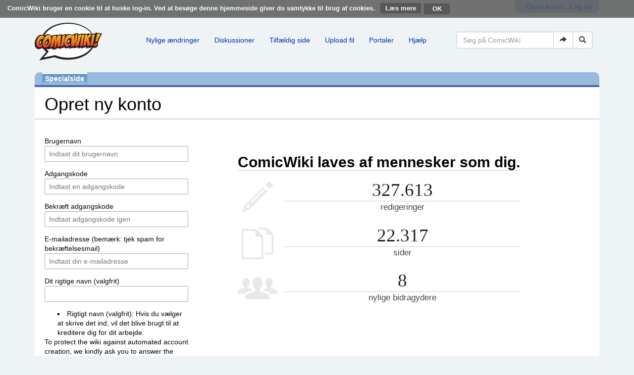

--- FILE ---
content_type: text/html; charset=UTF-8
request_url: https://comicwiki.dk/index.php?title=Speciel:Opret_konto&returnto=Agent+X9+nr.+66
body_size: 4917
content:
<!DOCTYPE html>
<html class="client-nojs" lang="da" dir="ltr">
<head>
<meta charset="UTF-8"/>
<title>Opret ny konto - ComicWiki</title>
<script>document.documentElement.className = document.documentElement.className.replace( /(^|\s)client-nojs(\s|$)/, "$1client-js$2" );</script>
<script>(window.RLQ=window.RLQ||[]).push(function(){mw.config.set({"wgCanonicalNamespace":"Special","wgCanonicalSpecialPageName":"CreateAccount","wgNamespaceNumber":-1,"wgPageName":"Speciel:Opret_konto","wgTitle":"Opret konto","wgCurRevisionId":0,"wgRevisionId":0,"wgArticleId":0,"wgIsArticle":false,"wgIsRedirect":false,"wgAction":"view","wgUserName":null,"wgUserGroups":["*"],"wgCategories":[],"wgBreakFrames":true,"wgPageContentLanguage":"da","wgPageContentModel":"wikitext","wgSeparatorTransformTable":[",\t.",".\t,"],"wgDigitTransformTable":["",""],"wgDefaultDateFormat":"dmy","wgMonthNames":["","januar","februar","marts","april","maj","juni","juli","august","september","oktober","november","december"],"wgMonthNamesShort":["","jan","feb","mar","apr","maj","jun","jul","aug","sep","okt","nov","dec"],"wgRelevantPageName":"Speciel:Opret_konto","wgRelevantArticleId":0,"wgRequestId":"aXssCJwl@MZxxvMXBXhiOAAAAAw","wgIsProbablyEditable":false,"wgRelevantPageIsProbablyEditable":false,"wgWikiEditorEnabledModules":[],"wgCreateacctImgcaptchaHelp":""});mw.loader.state({"user.options":"loading","user.tokens":"loading","mediawiki.ui.input":"ready","mediawiki.ui.radio":"ready","mediawiki.ui.checkbox":"ready","mediawiki.ui":"ready","mediawiki.ui.button":"ready","mediawiki.special.userlogin.common.styles":"ready","mediawiki.special.userlogin.signup.styles":"ready","mediawiki.htmlform.styles":"ready","ext.CookieWarning.styles":"ready","ext.bootstrap.styles":"ready"});mw.loader.implement("user.options@1d6emfh",function($,jQuery,require,module){/*@nomin*/mw.user.options.set({"variant":"da"});
});mw.loader.implement("user.tokens@1of6ujo",function($,jQuery,require,module){/*@nomin*/mw.user.tokens.set({"editToken":"+\\","patrolToken":"+\\","watchToken":"+\\","csrfToken":"+\\"});
});mw.loader.load(["mediawiki.special.userlogin.signup.js","mediawiki.htmlform","mediawiki.page.startup","mediawiki.user","mediawiki.hidpi","mediawiki.page.ready","mediawiki.searchSuggest","ext.CookieWarning","ext.bootstrap.scripts"]);});</script>
<link rel="stylesheet" href="/load.php?debug=false&amp;lang=da&amp;modules=ext.CookieWarning.styles%7Cext.bootstrap.styles%7Cmediawiki.htmlform.styles%7Cmediawiki.special.userlogin.common.styles%7Cmediawiki.special.userlogin.signup.styles%7Cmediawiki.ui%7Cmediawiki.ui.button%2Ccheckbox%2Cinput%2Cradio&amp;only=styles&amp;skin=chameleon"/>
<script async="" src="/load.php?debug=false&amp;lang=da&amp;modules=startup&amp;only=scripts&amp;skin=chameleon"></script>
<meta name="ResourceLoaderDynamicStyles" content=""/>
<meta name="generator" content="MediaWiki 1.31.16"/>
<meta name="robots" content="noindex,nofollow"/>
<meta name="viewport" content="width=device-width, initial-scale=1.0"/>
<link rel="shortcut icon" href="/favicon.ico"/>
<link rel="search" type="application/opensearchdescription+xml" href="/opensearch_desc.php" title="ComicWiki (da)"/>
<link rel="EditURI" type="application/rsd+xml" href="//comicwiki.dk/api.php?action=rsd"/>
<link rel="license" href="/wiki/ComicWiki:Copyright"/>
<link rel="alternate" type="application/atom+xml" title="ComicWiki Atom-feed" href="/index.php?title=Speciel:Seneste_%C3%A6ndringer&amp;feed=atom"/>
<!--[if lt IE 9]><script src="/load.php?debug=false&amp;lang=da&amp;modules=html5shiv&amp;only=scripts&amp;skin=chameleon&amp;sync=1"></script><![endif]-->
</head>
<body class="mediawiki ltr sitedir-ltr mw-hide-empty-elt ns--1 ns-special mw-special-CreateAccount page-Speciel_Opret_konto rootpage-Speciel_Opret_konto layout-comicwiki-header skin-chameleon action-view"><div class="mw-cookiewarning-container"><div class="mw-cookiewarning-text"><span>ComicWiki bruger en cookie til at huske log-in. Ved at besøge denne hjemmeside giver du samtykke til brug af cookies.</span>&#160;<a href="/wiki/ComicWiki:Cookies">Læs mere</a><form method="POST"><input name="disablecookiewarning" class="mw-cookiewarning-dismiss mw-ui-button" type="submit" value="OK"/></form></div></div>
	<div class="container">
		<div class="row">
			<div class="col-lg-12">
				<div class="row">
					<div class="col-lg-12">
						<!-- personal tools -->
						<div class="p-personal pull-right" id="p-personal" >
							<ul class="p-personal-tools list-inline pull-right" >
								<li id="pt-createaccount" class="active"><a href="/index.php?title=Speciel:Opret_konto&amp;returnto=Agent+X9+nr.+66" title="Du opfordres til at oprette en konto og logge på, men det er ikke obligatorisk">Opret konto</a></li>
								<li id="pt-login"><a href="/index.php?title=Speciel:Log_p%C3%A5&amp;returnto=Agent+X9+nr.+66" title="Du opfordres til at logge på, men det er ikke obligatorisk. [o]" accesskey="o">Log på</a></li>
							</ul>
						</div>

					</div>
				</div>
			</div>
		</div>
		<div class="row">
			<div class="col-lg-12">
				<div class="row">
					<div class="col-lg-2">
						<!-- logo and main page link -->
						<div id="p-logo" class="p-logo" role="banner">
							<a href="/wiki/Forside" title="Besøg forsiden"><img src="/resources/assets/logo.png" alt="ComicWiki"/></a>
						</div>

					</div>
					<div class="col-lg-10">
						<!-- navigation bar -->
						<nav class="navbar navbar-default p-navbar" role="navigation" id="mw-navigation">
							<div class="container-fluid">
								<div class="navbar-header">

									<button type="button" class="navbar-toggle collapsed" data-toggle="collapse" data-target="#mw-navigation-collapse">
										<span class="sr-only">Toggle navigation</span>
										<span class="icon-bar"></span><span class="icon-bar"></span><span class="icon-bar"></span>
									</button>


								</div>

								<div class="collapse navbar-collapse" id="mw-navigation-collapse"><ul class="nav navbar-nav">
									<!-- navigation -->
									<li id="n-Nylige-.C3.A6ndringer"><a href="/wiki/Speciel:Seneste_%C3%A6ndringer">Nylige ændringer</a></li>
									<li id="n-Diskussioner"><a href="http://comicwiki.dk/index.php?title=Speciel%3ASeneste+%C3%A6ndringer&amp;namespace=1" rel="nofollow">Diskussioner</a></li>
									<li id="n-Tilf.C3.A6ldig-side"><a href="/wiki/Speciel:Tilf%C3%A6ldig_side">Tilfældig side</a></li>
									<li id="n-Upload-fil"><a href="/wiki/Speciel:Upload">Upload fil</a></li>
									<li id="n-Portaler"><a href="/wiki/Portal:Index">Portaler</a></li>
									<li id="n-Hj.C3.A6lp"><a href="/wiki/Hj%C3%A6lp:Index">Hjælp</a></li></ul>

									<div class="navbar-right-aligned">
										<!-- search form -->
										<div  id="p-search" class="p-search navbar-form" role="search">
											<form  id="searchform" class="mw-search form-inline" action="/index.php">
												<input type="hidden" name="title" value="Speciel:Søgning" />
												<div class="input-group">
													<input name="search" placeholder="Søg på ComicWiki" title="Søg på ComicWiki [f]" accesskey="f" id="searchInput" class="form-control"/>
													<div class="input-group-btn">
														<button value="Gå til" id="searchGoButton" name="go" type="submit" class="searchGoButton btn btn-default" title="Vis en side med præcis dette navn, hvis den findes"><span class="glyphicon glyphicon-share-alt"></span></button>
														<button value="Søg" id="mw-searchButton" name="fulltext" type="submit" class="mw-searchButton btn btn-default" title="Søg efter sider der indeholder denne tekst"><span class="glyphicon glyphicon-search"></span></button>
													</div>
												</div>
											</form>
										</div>

									</div> <!-- navbar-right-aligned -->
								</div><!-- /.navbar-collapse -->
							</div>
						</nav>

					</div>
				</div>
			</div>
		</div>
		<div class="row">
			<div class="col-lg-12">
					<!-- Content navigation -->
					<ul class="p-contentnavigation list-inline text-center" id="p-contentnavigation">
						<!-- namespaces -->
						<li id="p-namespaces">
							<ul class="list-inline" >
								<li id="ca-nstab-special" class="selected"><a href="/index.php?title=Speciel:Opret_konto&amp;returnto=Agent+X9+nr.+66" title="Dette er en specialside og kan ikke redigeres" class="selected">Specialside</a></li>
							</ul>
						</li>
					</ul>
			</div>
		</div>
		<div class="row">
			<div class="col-lg-12">
				<!-- start the content area -->
				<div id="content" class="mw-body container-fluid"><a id="top"></a>
					<div id="mw-indicators" class="mw-indicators"></div>
					<div  id="mw-js-message" style="display:none;"></div>
					<div class ="contentHeader">
						<!-- title of the page -->
						<h1 id="firstHeading" class="firstHeading">Opret ny konto</h1>
						<!-- tagline; usually goes something like "From WikiName" primary purpose of this seems to be for printing to identify the source of the content -->
						<div id="siteSub">Fra ComicWiki - Den danske tegneserie wiki</div><div id="jump-to-nav" class="mw-jump">Skift til:<a href="#mw-navigation">navigering</a>, <a href="#p-search">søgning</a></div>
					</div>
					<div id="bodyContent">
						<!-- body text -->

						<div id="mw-content-text"><div class="mw-ui-container"><div id="userloginForm"><form class="mw-htmlform mw-ui-vform mw-ui-container" action="/index.php?title=Speciel:Opret_konto&amp;returnto=Agent+X9+nr.+66" method="post" id="userlogin2" name="userlogin2" novalidate=""><div>
<div class="mw-htmlform-field-HTMLInfoField mw-ui-vform-field"><div class="mw-input mw-htmlform-nolabel"><div id="mw-createacct-status-area"></div>
</div></div><div class="mw-htmlform-field-HTMLTextField loginText mw-ui-vform-field"><label for="wpName2">Brugernavn</label><div class="mw-input"><input id="wpName2" name="wpName" size="20" class="loginText mw-ui-input" placeholder="Indtast dit brugernavn" tabindex="1" required=""/>
</div></div><div class="mw-htmlform-field-HTMLTextField loginPassword mw-ui-vform-field mw-htmlform-hide-if" data-hide-if="[&quot;===&quot;,&quot;wpCreateaccountMail&quot;,&quot;1&quot;]"><label for="wpPassword2">Adgangskode</label><div class="mw-input"><input id="wpPassword2" name="wpPassword" size="20" class="loginPassword mw-ui-input" placeholder="Indtast en adgangskode" tabindex="2" required="" type="password"/>
</div></div><div class="mw-htmlform-field-HTMLTextField loginPassword mw-ui-vform-field mw-htmlform-hide-if" data-hide-if="[&quot;===&quot;,&quot;wpCreateaccountMail&quot;,&quot;1&quot;]"><label for="wpRetype">Bekræft adgangskode</label><div class="mw-input"><input id="wpRetype" name="retype" size="20" class="loginPassword mw-ui-input" placeholder="Indtast adgangskode igen" tabindex="3" required="" type="password"/>
</div></div><div class="mw-htmlform-field-HTMLTextField loginText mw-ui-vform-field"><label for="wpEmail">E-mailadresse (bemærk: tjek spam for bekræftelsesmail)</label><div class="mw-input"><input id="wpEmail" name="email" size="20" class="loginText mw-ui-input" placeholder="Indtast din e-mailadresse" tabindex="4" required="" type="email"/>
</div></div><div class="mw-htmlform-field-HTMLTextField loginText mw-ui-vform-field"><label for="wpRealName">Dit rigtige navn (valgfrit)</label><div class="mw-input"><input id="wpRealName" name="realname" size="20" class="loginText mw-ui-input" tabindex="5"/>
</div></div><div class="htmlform-tip"><ul><li>Rigtigt navn (valgfrit): Hvis du vælger at skrive det ind, vil det blive brugt til at kreditere dig for dit arbejde.</li></ul>
</div><div class="mw-htmlform-field-HTMLInfoField mw-ui-vform-field"><label>To protect the wiki against automated account creation, we kindly ask you to answer the question that appears below (<a href="/wiki/Speciel:Captcha/help" title="Speciel:Captcha/help">more info</a>):</label><div class="mw-input">Hvad hedder denne wiki? (Husk udr&aring;bstegn!)
</div></div><div class="mw-htmlform-field-HTMLTextField mw-ui-vform-field"><div class="mw-input mw-htmlform-nolabel"><input id="mw-input-captchaWord" name="captchaWord" size="45" tabindex="7" required="" class="mw-ui-input"/>
</div></div><div class="mw-htmlform-field-HTMLSubmitField mw-ui-vform-field"><div class="mw-input mw-htmlform-nolabel"><button class="mw-htmlform-submit mw-ui-button mw-ui-primary mw-ui-progressive" id="wpCreateaccount" type="submit" name="wpCreateaccount" value="Opret din konto" tabindex="8">Opret din konto</button>
</div></div>
</div><input id="wpEditToken" type="hidden" value="+\" name="wpEditToken"/>
<input type="hidden" value="Speciel:Opret konto" name="title"/>
<input name="authAction" type="hidden" value="create"/>
<input name="force" type="hidden"/>
<input name="wpCreateaccountToken" type="hidden" value="fbf45dabb55001405e3b01293a3345e9697b2c08+\"/>
<input id="mw-input-captchaId" name="captchaId" type="hidden" value="1733748669"/>
</form></div><div class="mw-createacct-benefits-container"><h2>ComicWiki laves af mennesker som dig.</h2><div class="mw-createacct-benefits-list"><div class="mw-number-text icon-edits"><h3>327.613</h3><p>redigeringer</p></div><div class="mw-number-text icon-pages"><h3>22.317</h3><p>sider</p></div><div class="mw-number-text icon-contributors"><h3>8</h3><p>nylige bidragydere</p></div></div></div></div></div><div class="printfooter">
Hentet fra "<a dir="ltr" href="https://comicwiki.dk/wiki/Speciel:Opret_konto">https://comicwiki.dk/wiki/Speciel:Opret_konto</a>"</div>

						<!-- end body text -->
					</div>
					<!-- category links -->
					<div id="catlinks" class="catlinks catlinks-allhidden" data-mw="interface"></div>
				</div>
			</div>
		</div>
		<div class="row">
			<div class="col-lg-12">
				<!-- Værktøjskasse-->
				<nav class="navbar navbar-default p-tb " id="p-tb"  >
					<ul class="nav navbar-nav small">
						<li id="t-specialpages"><a href="/wiki/Speciel:Specialsider" title="Liste over alle specialsider [q]" accesskey="q">Specialsider</a></li>
						<li id="t-print"><a href="/index.php?title=Speciel:Opret_konto&amp;returnto=Agent+X9+nr.+66&amp;printable=yes" rel="alternate" title="Printervenlig udgave af denne side [p]" accesskey="p">Printervenlig version</a></li>
						
					</ul>
				</nav>

			</div>
		</div>
		<div class="row">
			<div class="col-lg-12">
				<!-- footer links -->
				<ul class="footer-info list-unstyled small" id="footer-info">
				</ul>

			</div>
		</div>
		<div class="row">
			<div class="col-lg-6">
				<!-- places -->
				<ul class="list-inline footer-places " id="footer-places">
					<li><small><a href="/wiki/ComicWiki:Behandling_af_personlige_oplysninger" title="ComicWiki:Behandling af personlige oplysninger">Behandling af personlige oplysninger</a></small></li>
					<li><small><a href="/wiki/ComicWiki:Om" title="ComicWiki:Om">Om ComicWiki</a></small></li>
					<li><small><a href="/wiki/ComicWiki:Forbehold" title="ComicWiki:Forbehold">Forbehold</a></small></li>
				</ul>

			</div>
			<div class="col-lg-6">
				<!-- footer icons -->
				<ul class="list-inline pull-right footer-icons " id="footer-icons" >
					<!-- copyright -->
					<li><a href="https://creativecommons.org/licenses/by-sa/4.0/"><img src="/resources/assets/licenses/cc-by-sa.png" alt="Creative Commons Attribution-ShareAlike" width="88" height="31"/></a></li>
					<!-- poweredby -->
					<li><a href="//www.mediawiki.org/"><img src="/resources/assets/poweredby_mediawiki_88x31.png" alt="Powered by MediaWiki" srcset="/resources/assets/poweredby_mediawiki_132x47.png 1.5x, /resources/assets/poweredby_mediawiki_176x62.png 2x" width="88" height="31"/></a></li>
				</ul>

			</div>
		</div>
	</div><script>(window.RLQ=window.RLQ||[]).push(function(){mw.config.set({"wgBackendResponseTime":379});});</script></body>
</html>